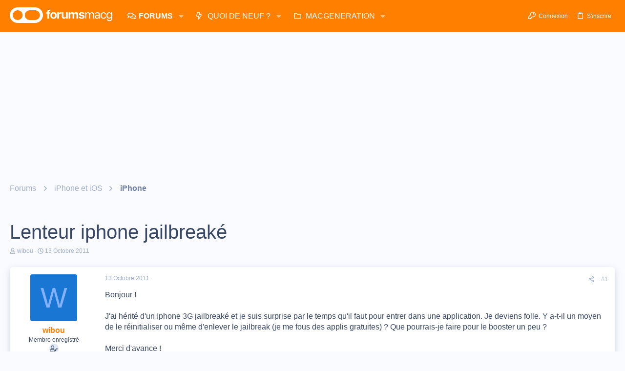

--- FILE ---
content_type: text/html; charset=utf-8
request_url: https://www.google.com/recaptcha/api2/aframe
body_size: 268
content:
<!DOCTYPE HTML><html><head><meta http-equiv="content-type" content="text/html; charset=UTF-8"></head><body><script nonce="d8P6j9IhErcvFT-Q34gqkw">/** Anti-fraud and anti-abuse applications only. See google.com/recaptcha */ try{var clients={'sodar':'https://pagead2.googlesyndication.com/pagead/sodar?'};window.addEventListener("message",function(a){try{if(a.source===window.parent){var b=JSON.parse(a.data);var c=clients[b['id']];if(c){var d=document.createElement('img');d.src=c+b['params']+'&rc='+(localStorage.getItem("rc::a")?sessionStorage.getItem("rc::b"):"");window.document.body.appendChild(d);sessionStorage.setItem("rc::e",parseInt(sessionStorage.getItem("rc::e")||0)+1);localStorage.setItem("rc::h",'1769823153657');}}}catch(b){}});window.parent.postMessage("_grecaptcha_ready", "*");}catch(b){}</script></body></html>

--- FILE ---
content_type: application/javascript; charset=utf-8
request_url: https://fundingchoicesmessages.google.com/f/AGSKWxVxO_bmp13EdvcWtCCWV7N0IvdTK98zioW2ZZkXXntWuXbMug8M2p1XnZOtirk1RbFB_8C5Wi-AH1DuvPfQ4ma7JS3MGxKbt7S7W4rC9chx7hAiT0Ad9LlX4I75w3ZWYrt4Y9hr7v4tIGaKQPA7HyDLyEjg1ZS_Qvl6DwH15JPfEN06YgZpDmKbGoPd/_/post-ad-/adskyright./smart-ad-server./randomad120x600nsfw./showad_
body_size: -1285
content:
window['0e95808d-d4a6-44bf-9659-14ad9040d4a4'] = true;